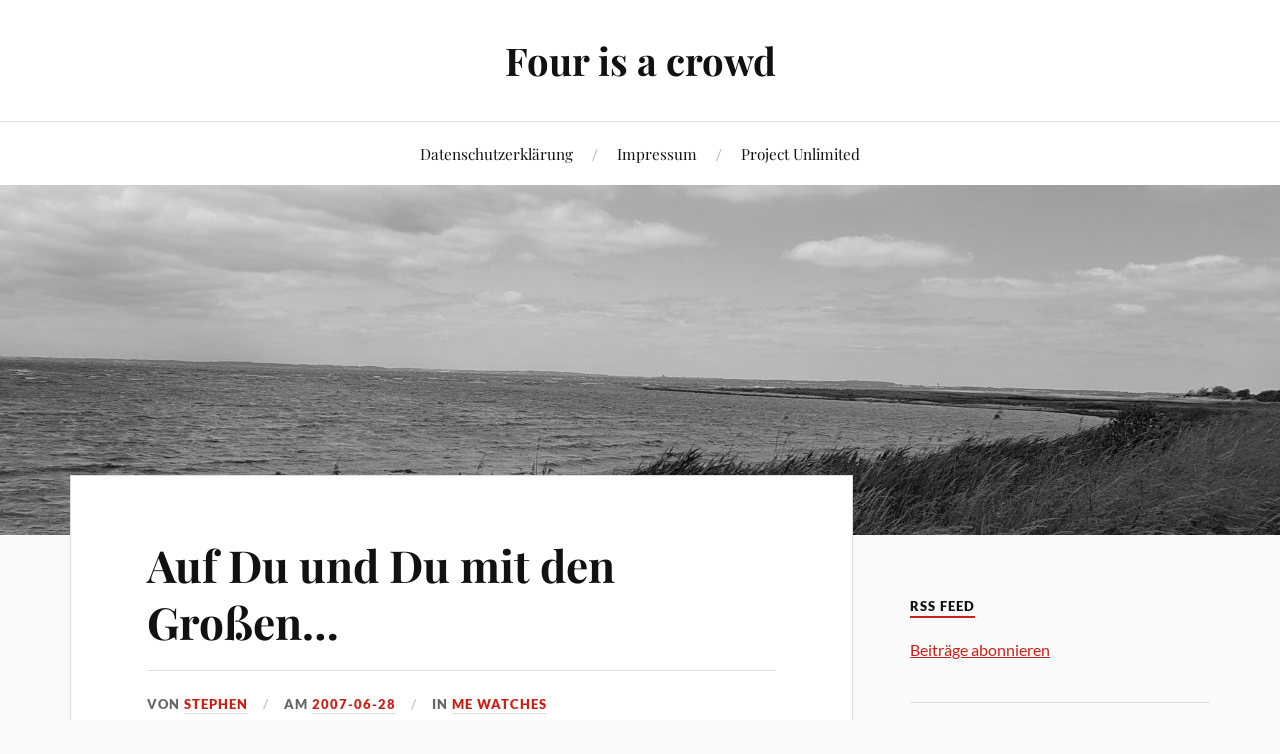

--- FILE ---
content_type: text/html; charset=UTF-8
request_url: https://www.reygate.com/2007/06/28/auf-du-und-du-mit-den-grossen/
body_size: 11841
content:
<!DOCTYPE html>

<html class="no-js" lang="de">

	<head profile="http://gmpg.org/xfn/11">

		<meta http-equiv="Content-Type" content="text/html; charset=UTF-8" />
		<meta name="viewport" content="width=device-width, initial-scale=1.0, maximum-scale=1.0, user-scalable=no" >

		<meta name='robots' content='index, follow, max-image-preview:large, max-snippet:-1, max-video-preview:-1' />
	<style>img:is([sizes="auto" i], [sizes^="auto," i]) { contain-intrinsic-size: 3000px 1500px }</style>
	<script>document.documentElement.className = document.documentElement.className.replace("no-js","js");</script>

	<!-- This site is optimized with the Yoast SEO plugin v24.2 - https://yoast.com/wordpress/plugins/seo/ -->
	<title>Auf Du und Du mit den Großen... - Four is a crowd</title>
	<link rel="canonical" href="https://www.reygate.com/2007/06/28/auf-du-und-du-mit-den-grossen/" />
	<meta property="og:locale" content="de_DE" />
	<meta property="og:type" content="article" />
	<meta property="og:title" content="Auf Du und Du mit den Großen... - Four is a crowd" />
	<meta property="og:description" content="Naja, ganz so dramatisch wie die Überschrift suggeriert ist es nicht. Aber in letzter Zeit laufen mir ständig die VIPs der Kategorie C und S (wie scheiße) oder V (wie Vergessen) über den Weg. Am Freitag sehe ich zuerst die olle Jeanette Biedermann am Hamburger Hbf mit ihrer ganzen Entourage. Bussi, Bussi mit ihrer Maskenbildnerin [&hellip;]" />
	<meta property="og:url" content="https://www.reygate.com/2007/06/28/auf-du-und-du-mit-den-grossen/" />
	<meta property="og:site_name" content="Four is a crowd" />
	<meta property="article:published_time" content="2007-06-28T13:16:41+00:00" />
	<meta name="author" content="Stephen" />
	<meta name="twitter:card" content="summary_large_image" />
	<meta name="twitter:label1" content="Verfasst von" />
	<meta name="twitter:data1" content="Stephen" />
	<meta name="twitter:label2" content="Geschätzte Lesezeit" />
	<meta name="twitter:data2" content="1 Minute" />
	<script type="application/ld+json" class="yoast-schema-graph">{"@context":"https://schema.org","@graph":[{"@type":"Article","@id":"https://www.reygate.com/2007/06/28/auf-du-und-du-mit-den-grossen/#article","isPartOf":{"@id":"https://www.reygate.com/2007/06/28/auf-du-und-du-mit-den-grossen/"},"author":{"name":"Stephen","@id":"https://www.reygate.com/#/schema/person/cc97580c3120820cbbbf0c6e71c400a3"},"headline":"Auf Du und Du mit den Großen&#8230;","datePublished":"2007-06-28T13:16:41+00:00","dateModified":"2007-06-28T13:16:41+00:00","mainEntityOfPage":{"@id":"https://www.reygate.com/2007/06/28/auf-du-und-du-mit-den-grossen/"},"wordCount":266,"commentCount":2,"publisher":{"@id":"https://www.reygate.com/#/schema/person/cc97580c3120820cbbbf0c6e71c400a3"},"articleSection":["me watches"],"inLanguage":"de","potentialAction":[{"@type":"CommentAction","name":"Comment","target":["https://www.reygate.com/2007/06/28/auf-du-und-du-mit-den-grossen/#respond"]}]},{"@type":"WebPage","@id":"https://www.reygate.com/2007/06/28/auf-du-und-du-mit-den-grossen/","url":"https://www.reygate.com/2007/06/28/auf-du-und-du-mit-den-grossen/","name":"Auf Du und Du mit den Großen... - Four is a crowd","isPartOf":{"@id":"https://www.reygate.com/#website"},"datePublished":"2007-06-28T13:16:41+00:00","dateModified":"2007-06-28T13:16:41+00:00","breadcrumb":{"@id":"https://www.reygate.com/2007/06/28/auf-du-und-du-mit-den-grossen/#breadcrumb"},"inLanguage":"de","potentialAction":[{"@type":"ReadAction","target":["https://www.reygate.com/2007/06/28/auf-du-und-du-mit-den-grossen/"]}]},{"@type":"BreadcrumbList","@id":"https://www.reygate.com/2007/06/28/auf-du-und-du-mit-den-grossen/#breadcrumb","itemListElement":[{"@type":"ListItem","position":1,"name":"Startseite","item":"https://www.reygate.com/"},{"@type":"ListItem","position":2,"name":"Auf Du und Du mit den Großen&#8230;"}]},{"@type":"WebSite","@id":"https://www.reygate.com/#website","url":"https://www.reygate.com/","name":"Four is a crowd","description":"","publisher":{"@id":"https://www.reygate.com/#/schema/person/cc97580c3120820cbbbf0c6e71c400a3"},"inLanguage":"de"},{"@type":["Person","Organization"],"@id":"https://www.reygate.com/#/schema/person/cc97580c3120820cbbbf0c6e71c400a3","name":"Stephen","image":{"@type":"ImageObject","inLanguage":"de","@id":"https://www.reygate.com/#/schema/person/image/","url":"https://secure.gravatar.com/avatar/6936194f90585c68a565b27e65d1be75?s=96&d=mm&r=g","contentUrl":"https://secure.gravatar.com/avatar/6936194f90585c68a565b27e65d1be75?s=96&d=mm&r=g","caption":"Stephen"},"logo":{"@id":"https://www.reygate.com/#/schema/person/image/"}}]}</script>
	<!-- / Yoast SEO plugin. -->


<link rel='dns-prefetch' href='//stats.wp.com' />
<link rel='dns-prefetch' href='//v0.wordpress.com' />
<link rel="alternate" type="application/rss+xml" title="Four is a crowd &raquo; Feed" href="https://www.reygate.com/feed/" />
<link rel="alternate" type="application/rss+xml" title="Four is a crowd &raquo; Kommentar-Feed" href="https://www.reygate.com/comments/feed/" />
<link rel="alternate" type="application/rss+xml" title="Four is a crowd &raquo; Kommentar-Feed zu Auf Du und Du mit den Großen&#8230;" href="https://www.reygate.com/2007/06/28/auf-du-und-du-mit-den-grossen/feed/" />
<script type="text/javascript">
/* <![CDATA[ */
window._wpemojiSettings = {"baseUrl":"https:\/\/s.w.org\/images\/core\/emoji\/15.0.3\/72x72\/","ext":".png","svgUrl":"https:\/\/s.w.org\/images\/core\/emoji\/15.0.3\/svg\/","svgExt":".svg","source":{"concatemoji":"https:\/\/www.reygate.com\/wp-includes\/js\/wp-emoji-release.min.js?ver=6.7.4"}};
/*! This file is auto-generated */
!function(i,n){var o,s,e;function c(e){try{var t={supportTests:e,timestamp:(new Date).valueOf()};sessionStorage.setItem(o,JSON.stringify(t))}catch(e){}}function p(e,t,n){e.clearRect(0,0,e.canvas.width,e.canvas.height),e.fillText(t,0,0);var t=new Uint32Array(e.getImageData(0,0,e.canvas.width,e.canvas.height).data),r=(e.clearRect(0,0,e.canvas.width,e.canvas.height),e.fillText(n,0,0),new Uint32Array(e.getImageData(0,0,e.canvas.width,e.canvas.height).data));return t.every(function(e,t){return e===r[t]})}function u(e,t,n){switch(t){case"flag":return n(e,"\ud83c\udff3\ufe0f\u200d\u26a7\ufe0f","\ud83c\udff3\ufe0f\u200b\u26a7\ufe0f")?!1:!n(e,"\ud83c\uddfa\ud83c\uddf3","\ud83c\uddfa\u200b\ud83c\uddf3")&&!n(e,"\ud83c\udff4\udb40\udc67\udb40\udc62\udb40\udc65\udb40\udc6e\udb40\udc67\udb40\udc7f","\ud83c\udff4\u200b\udb40\udc67\u200b\udb40\udc62\u200b\udb40\udc65\u200b\udb40\udc6e\u200b\udb40\udc67\u200b\udb40\udc7f");case"emoji":return!n(e,"\ud83d\udc26\u200d\u2b1b","\ud83d\udc26\u200b\u2b1b")}return!1}function f(e,t,n){var r="undefined"!=typeof WorkerGlobalScope&&self instanceof WorkerGlobalScope?new OffscreenCanvas(300,150):i.createElement("canvas"),a=r.getContext("2d",{willReadFrequently:!0}),o=(a.textBaseline="top",a.font="600 32px Arial",{});return e.forEach(function(e){o[e]=t(a,e,n)}),o}function t(e){var t=i.createElement("script");t.src=e,t.defer=!0,i.head.appendChild(t)}"undefined"!=typeof Promise&&(o="wpEmojiSettingsSupports",s=["flag","emoji"],n.supports={everything:!0,everythingExceptFlag:!0},e=new Promise(function(e){i.addEventListener("DOMContentLoaded",e,{once:!0})}),new Promise(function(t){var n=function(){try{var e=JSON.parse(sessionStorage.getItem(o));if("object"==typeof e&&"number"==typeof e.timestamp&&(new Date).valueOf()<e.timestamp+604800&&"object"==typeof e.supportTests)return e.supportTests}catch(e){}return null}();if(!n){if("undefined"!=typeof Worker&&"undefined"!=typeof OffscreenCanvas&&"undefined"!=typeof URL&&URL.createObjectURL&&"undefined"!=typeof Blob)try{var e="postMessage("+f.toString()+"("+[JSON.stringify(s),u.toString(),p.toString()].join(",")+"));",r=new Blob([e],{type:"text/javascript"}),a=new Worker(URL.createObjectURL(r),{name:"wpTestEmojiSupports"});return void(a.onmessage=function(e){c(n=e.data),a.terminate(),t(n)})}catch(e){}c(n=f(s,u,p))}t(n)}).then(function(e){for(var t in e)n.supports[t]=e[t],n.supports.everything=n.supports.everything&&n.supports[t],"flag"!==t&&(n.supports.everythingExceptFlag=n.supports.everythingExceptFlag&&n.supports[t]);n.supports.everythingExceptFlag=n.supports.everythingExceptFlag&&!n.supports.flag,n.DOMReady=!1,n.readyCallback=function(){n.DOMReady=!0}}).then(function(){return e}).then(function(){var e;n.supports.everything||(n.readyCallback(),(e=n.source||{}).concatemoji?t(e.concatemoji):e.wpemoji&&e.twemoji&&(t(e.twemoji),t(e.wpemoji)))}))}((window,document),window._wpemojiSettings);
/* ]]> */
</script>
<style id='wp-emoji-styles-inline-css' type='text/css'>

	img.wp-smiley, img.emoji {
		display: inline !important;
		border: none !important;
		box-shadow: none !important;
		height: 1em !important;
		width: 1em !important;
		margin: 0 0.07em !important;
		vertical-align: -0.1em !important;
		background: none !important;
		padding: 0 !important;
	}
</style>
<link rel='stylesheet' id='wp-block-library-css' href='https://www.reygate.com/wp-includes/css/dist/block-library/style.min.css?ver=6.7.4' type='text/css' media='all' />
<link rel='stylesheet' id='mediaelement-css' href='https://www.reygate.com/wp-includes/js/mediaelement/mediaelementplayer-legacy.min.css?ver=4.2.17' type='text/css' media='all' />
<link rel='stylesheet' id='wp-mediaelement-css' href='https://www.reygate.com/wp-includes/js/mediaelement/wp-mediaelement.min.css?ver=6.7.4' type='text/css' media='all' />
<style id='jetpack-sharing-buttons-style-inline-css' type='text/css'>
.jetpack-sharing-buttons__services-list{display:flex;flex-direction:row;flex-wrap:wrap;gap:0;list-style-type:none;margin:5px;padding:0}.jetpack-sharing-buttons__services-list.has-small-icon-size{font-size:12px}.jetpack-sharing-buttons__services-list.has-normal-icon-size{font-size:16px}.jetpack-sharing-buttons__services-list.has-large-icon-size{font-size:24px}.jetpack-sharing-buttons__services-list.has-huge-icon-size{font-size:36px}@media print{.jetpack-sharing-buttons__services-list{display:none!important}}.editor-styles-wrapper .wp-block-jetpack-sharing-buttons{gap:0;padding-inline-start:0}ul.jetpack-sharing-buttons__services-list.has-background{padding:1.25em 2.375em}
</style>
<style id='classic-theme-styles-inline-css' type='text/css'>
/*! This file is auto-generated */
.wp-block-button__link{color:#fff;background-color:#32373c;border-radius:9999px;box-shadow:none;text-decoration:none;padding:calc(.667em + 2px) calc(1.333em + 2px);font-size:1.125em}.wp-block-file__button{background:#32373c;color:#fff;text-decoration:none}
</style>
<style id='global-styles-inline-css' type='text/css'>
:root{--wp--preset--aspect-ratio--square: 1;--wp--preset--aspect-ratio--4-3: 4/3;--wp--preset--aspect-ratio--3-4: 3/4;--wp--preset--aspect-ratio--3-2: 3/2;--wp--preset--aspect-ratio--2-3: 2/3;--wp--preset--aspect-ratio--16-9: 16/9;--wp--preset--aspect-ratio--9-16: 9/16;--wp--preset--color--black: #111;--wp--preset--color--cyan-bluish-gray: #abb8c3;--wp--preset--color--white: #fff;--wp--preset--color--pale-pink: #f78da7;--wp--preset--color--vivid-red: #cf2e2e;--wp--preset--color--luminous-vivid-orange: #ff6900;--wp--preset--color--luminous-vivid-amber: #fcb900;--wp--preset--color--light-green-cyan: #7bdcb5;--wp--preset--color--vivid-green-cyan: #00d084;--wp--preset--color--pale-cyan-blue: #8ed1fc;--wp--preset--color--vivid-cyan-blue: #0693e3;--wp--preset--color--vivid-purple: #9b51e0;--wp--preset--color--accent: #CA2017;--wp--preset--color--dark-gray: #333;--wp--preset--color--medium-gray: #555;--wp--preset--color--light-gray: #777;--wp--preset--gradient--vivid-cyan-blue-to-vivid-purple: linear-gradient(135deg,rgba(6,147,227,1) 0%,rgb(155,81,224) 100%);--wp--preset--gradient--light-green-cyan-to-vivid-green-cyan: linear-gradient(135deg,rgb(122,220,180) 0%,rgb(0,208,130) 100%);--wp--preset--gradient--luminous-vivid-amber-to-luminous-vivid-orange: linear-gradient(135deg,rgba(252,185,0,1) 0%,rgba(255,105,0,1) 100%);--wp--preset--gradient--luminous-vivid-orange-to-vivid-red: linear-gradient(135deg,rgba(255,105,0,1) 0%,rgb(207,46,46) 100%);--wp--preset--gradient--very-light-gray-to-cyan-bluish-gray: linear-gradient(135deg,rgb(238,238,238) 0%,rgb(169,184,195) 100%);--wp--preset--gradient--cool-to-warm-spectrum: linear-gradient(135deg,rgb(74,234,220) 0%,rgb(151,120,209) 20%,rgb(207,42,186) 40%,rgb(238,44,130) 60%,rgb(251,105,98) 80%,rgb(254,248,76) 100%);--wp--preset--gradient--blush-light-purple: linear-gradient(135deg,rgb(255,206,236) 0%,rgb(152,150,240) 100%);--wp--preset--gradient--blush-bordeaux: linear-gradient(135deg,rgb(254,205,165) 0%,rgb(254,45,45) 50%,rgb(107,0,62) 100%);--wp--preset--gradient--luminous-dusk: linear-gradient(135deg,rgb(255,203,112) 0%,rgb(199,81,192) 50%,rgb(65,88,208) 100%);--wp--preset--gradient--pale-ocean: linear-gradient(135deg,rgb(255,245,203) 0%,rgb(182,227,212) 50%,rgb(51,167,181) 100%);--wp--preset--gradient--electric-grass: linear-gradient(135deg,rgb(202,248,128) 0%,rgb(113,206,126) 100%);--wp--preset--gradient--midnight: linear-gradient(135deg,rgb(2,3,129) 0%,rgb(40,116,252) 100%);--wp--preset--font-size--small: 16px;--wp--preset--font-size--medium: 20px;--wp--preset--font-size--large: 24px;--wp--preset--font-size--x-large: 42px;--wp--preset--font-size--normal: 18px;--wp--preset--font-size--larger: 27px;--wp--preset--spacing--20: 0.44rem;--wp--preset--spacing--30: 0.67rem;--wp--preset--spacing--40: 1rem;--wp--preset--spacing--50: 1.5rem;--wp--preset--spacing--60: 2.25rem;--wp--preset--spacing--70: 3.38rem;--wp--preset--spacing--80: 5.06rem;--wp--preset--shadow--natural: 6px 6px 9px rgba(0, 0, 0, 0.2);--wp--preset--shadow--deep: 12px 12px 50px rgba(0, 0, 0, 0.4);--wp--preset--shadow--sharp: 6px 6px 0px rgba(0, 0, 0, 0.2);--wp--preset--shadow--outlined: 6px 6px 0px -3px rgba(255, 255, 255, 1), 6px 6px rgba(0, 0, 0, 1);--wp--preset--shadow--crisp: 6px 6px 0px rgba(0, 0, 0, 1);}:where(.is-layout-flex){gap: 0.5em;}:where(.is-layout-grid){gap: 0.5em;}body .is-layout-flex{display: flex;}.is-layout-flex{flex-wrap: wrap;align-items: center;}.is-layout-flex > :is(*, div){margin: 0;}body .is-layout-grid{display: grid;}.is-layout-grid > :is(*, div){margin: 0;}:where(.wp-block-columns.is-layout-flex){gap: 2em;}:where(.wp-block-columns.is-layout-grid){gap: 2em;}:where(.wp-block-post-template.is-layout-flex){gap: 1.25em;}:where(.wp-block-post-template.is-layout-grid){gap: 1.25em;}.has-black-color{color: var(--wp--preset--color--black) !important;}.has-cyan-bluish-gray-color{color: var(--wp--preset--color--cyan-bluish-gray) !important;}.has-white-color{color: var(--wp--preset--color--white) !important;}.has-pale-pink-color{color: var(--wp--preset--color--pale-pink) !important;}.has-vivid-red-color{color: var(--wp--preset--color--vivid-red) !important;}.has-luminous-vivid-orange-color{color: var(--wp--preset--color--luminous-vivid-orange) !important;}.has-luminous-vivid-amber-color{color: var(--wp--preset--color--luminous-vivid-amber) !important;}.has-light-green-cyan-color{color: var(--wp--preset--color--light-green-cyan) !important;}.has-vivid-green-cyan-color{color: var(--wp--preset--color--vivid-green-cyan) !important;}.has-pale-cyan-blue-color{color: var(--wp--preset--color--pale-cyan-blue) !important;}.has-vivid-cyan-blue-color{color: var(--wp--preset--color--vivid-cyan-blue) !important;}.has-vivid-purple-color{color: var(--wp--preset--color--vivid-purple) !important;}.has-black-background-color{background-color: var(--wp--preset--color--black) !important;}.has-cyan-bluish-gray-background-color{background-color: var(--wp--preset--color--cyan-bluish-gray) !important;}.has-white-background-color{background-color: var(--wp--preset--color--white) !important;}.has-pale-pink-background-color{background-color: var(--wp--preset--color--pale-pink) !important;}.has-vivid-red-background-color{background-color: var(--wp--preset--color--vivid-red) !important;}.has-luminous-vivid-orange-background-color{background-color: var(--wp--preset--color--luminous-vivid-orange) !important;}.has-luminous-vivid-amber-background-color{background-color: var(--wp--preset--color--luminous-vivid-amber) !important;}.has-light-green-cyan-background-color{background-color: var(--wp--preset--color--light-green-cyan) !important;}.has-vivid-green-cyan-background-color{background-color: var(--wp--preset--color--vivid-green-cyan) !important;}.has-pale-cyan-blue-background-color{background-color: var(--wp--preset--color--pale-cyan-blue) !important;}.has-vivid-cyan-blue-background-color{background-color: var(--wp--preset--color--vivid-cyan-blue) !important;}.has-vivid-purple-background-color{background-color: var(--wp--preset--color--vivid-purple) !important;}.has-black-border-color{border-color: var(--wp--preset--color--black) !important;}.has-cyan-bluish-gray-border-color{border-color: var(--wp--preset--color--cyan-bluish-gray) !important;}.has-white-border-color{border-color: var(--wp--preset--color--white) !important;}.has-pale-pink-border-color{border-color: var(--wp--preset--color--pale-pink) !important;}.has-vivid-red-border-color{border-color: var(--wp--preset--color--vivid-red) !important;}.has-luminous-vivid-orange-border-color{border-color: var(--wp--preset--color--luminous-vivid-orange) !important;}.has-luminous-vivid-amber-border-color{border-color: var(--wp--preset--color--luminous-vivid-amber) !important;}.has-light-green-cyan-border-color{border-color: var(--wp--preset--color--light-green-cyan) !important;}.has-vivid-green-cyan-border-color{border-color: var(--wp--preset--color--vivid-green-cyan) !important;}.has-pale-cyan-blue-border-color{border-color: var(--wp--preset--color--pale-cyan-blue) !important;}.has-vivid-cyan-blue-border-color{border-color: var(--wp--preset--color--vivid-cyan-blue) !important;}.has-vivid-purple-border-color{border-color: var(--wp--preset--color--vivid-purple) !important;}.has-vivid-cyan-blue-to-vivid-purple-gradient-background{background: var(--wp--preset--gradient--vivid-cyan-blue-to-vivid-purple) !important;}.has-light-green-cyan-to-vivid-green-cyan-gradient-background{background: var(--wp--preset--gradient--light-green-cyan-to-vivid-green-cyan) !important;}.has-luminous-vivid-amber-to-luminous-vivid-orange-gradient-background{background: var(--wp--preset--gradient--luminous-vivid-amber-to-luminous-vivid-orange) !important;}.has-luminous-vivid-orange-to-vivid-red-gradient-background{background: var(--wp--preset--gradient--luminous-vivid-orange-to-vivid-red) !important;}.has-very-light-gray-to-cyan-bluish-gray-gradient-background{background: var(--wp--preset--gradient--very-light-gray-to-cyan-bluish-gray) !important;}.has-cool-to-warm-spectrum-gradient-background{background: var(--wp--preset--gradient--cool-to-warm-spectrum) !important;}.has-blush-light-purple-gradient-background{background: var(--wp--preset--gradient--blush-light-purple) !important;}.has-blush-bordeaux-gradient-background{background: var(--wp--preset--gradient--blush-bordeaux) !important;}.has-luminous-dusk-gradient-background{background: var(--wp--preset--gradient--luminous-dusk) !important;}.has-pale-ocean-gradient-background{background: var(--wp--preset--gradient--pale-ocean) !important;}.has-electric-grass-gradient-background{background: var(--wp--preset--gradient--electric-grass) !important;}.has-midnight-gradient-background{background: var(--wp--preset--gradient--midnight) !important;}.has-small-font-size{font-size: var(--wp--preset--font-size--small) !important;}.has-medium-font-size{font-size: var(--wp--preset--font-size--medium) !important;}.has-large-font-size{font-size: var(--wp--preset--font-size--large) !important;}.has-x-large-font-size{font-size: var(--wp--preset--font-size--x-large) !important;}
:where(.wp-block-post-template.is-layout-flex){gap: 1.25em;}:where(.wp-block-post-template.is-layout-grid){gap: 1.25em;}
:where(.wp-block-columns.is-layout-flex){gap: 2em;}:where(.wp-block-columns.is-layout-grid){gap: 2em;}
:root :where(.wp-block-pullquote){font-size: 1.5em;line-height: 1.6;}
</style>
<link rel='stylesheet' id='lovecraft_googlefonts-css' href='https://www.reygate.com/wp-content/themes/lovecraft/assets/css/fonts.css?ver=6.7.4' type='text/css' media='all' />
<link rel='stylesheet' id='lovecraft_genericons-css' href='https://www.reygate.com/wp-content/themes/lovecraft/assets/css/genericons.min.css?ver=6.7.4' type='text/css' media='all' />
<link rel='stylesheet' id='lovecraft_style-css' href='https://www.reygate.com/wp-content/themes/lovecraft/style.css?ver=2.1.1' type='text/css' media='all' />
<link rel='stylesheet' id='wpgdprc-front-css-css' href='https://www.reygate.com/wp-content/plugins/wp-gdpr-compliance/Assets/css/front.css?ver=1693232237' type='text/css' media='all' />
<style id='wpgdprc-front-css-inline-css' type='text/css'>
:root{--wp-gdpr--bar--background-color: #000000;--wp-gdpr--bar--color: #ffffff;--wp-gdpr--button--background-color: #000000;--wp-gdpr--button--background-color--darken: #000000;--wp-gdpr--button--color: #ffffff;}
</style>
<script type="text/javascript" src="https://www.reygate.com/wp-includes/js/jquery/jquery.min.js?ver=3.7.1" id="jquery-core-js"></script>
<script type="text/javascript" src="https://www.reygate.com/wp-includes/js/jquery/jquery-migrate.min.js?ver=3.4.1" id="jquery-migrate-js"></script>
<script type="text/javascript" src="https://www.reygate.com/wp-content/themes/lovecraft/assets/js/doubletaptogo.min.js?ver=1" id="lovecraft_doubletap-js"></script>
<script type="text/javascript" id="wpgdprc-front-js-js-extra">
/* <![CDATA[ */
var wpgdprcFront = {"ajaxUrl":"https:\/\/www.reygate.com\/wp-admin\/admin-ajax.php","ajaxNonce":"4be048bfed","ajaxArg":"security","pluginPrefix":"wpgdprc","blogId":"1","isMultiSite":"","locale":"de_DE","showSignUpModal":"","showFormModal":"","cookieName":"wpgdprc-consent","consentVersion":"","path":"\/","prefix":"wpgdprc"};
/* ]]> */
</script>
<script type="text/javascript" src="https://www.reygate.com/wp-content/plugins/wp-gdpr-compliance/Assets/js/front.min.js?ver=1693232237" id="wpgdprc-front-js-js"></script>
<link rel="https://api.w.org/" href="https://www.reygate.com/wp-json/" /><link rel="alternate" title="JSON" type="application/json" href="https://www.reygate.com/wp-json/wp/v2/posts/48" /><link rel="EditURI" type="application/rsd+xml" title="RSD" href="https://www.reygate.com/xmlrpc.php?rsd" />
<meta name="generator" content="WordPress 6.7.4" />
<link rel='shortlink' href='https://wp.me/pgykk-M' />
<link rel="alternate" title="oEmbed (JSON)" type="application/json+oembed" href="https://www.reygate.com/wp-json/oembed/1.0/embed?url=https%3A%2F%2Fwww.reygate.com%2F2007%2F06%2F28%2Fauf-du-und-du-mit-den-grossen%2F" />
<link rel="alternate" title="oEmbed (XML)" type="text/xml+oembed" href="https://www.reygate.com/wp-json/oembed/1.0/embed?url=https%3A%2F%2Fwww.reygate.com%2F2007%2F06%2F28%2Fauf-du-und-du-mit-den-grossen%2F&#038;format=xml" />
	<style>img#wpstats{display:none}</style>
		
	</head>

	<body class="post-template-default single single-post postid-48 single-format-standard">

		
		<a class="skip-link button" href="#site-content">Zum Inhalt springen</a>

		<header class="header-wrapper">

			<div class="header section bg-white small-padding">

				<div class="section-inner group">

					
						<div class="blog-title">
							<a href="https://www.reygate.com" rel="home">Four is a crowd</a>
						</div>
					
											
					
				</div><!-- .section-inner -->

			</div><!-- .header -->

			<div class="toggles group">

				<button type="button" class="nav-toggle toggle">
					<div class="bar"></div>
					<div class="bar"></div>
					<div class="bar"></div>
					<span class="screen-reader-text">Mobil-Menü umschalten</span>
				</button>

				<button type="button" class="search-toggle toggle">
					<div class="genericon genericon-search"></div>
					<span class="screen-reader-text">Suchfeld umschalten</span>
				</button>

			</div><!-- .toggles -->

		</header><!-- .header-wrapper -->

		<div class="navigation bg-white no-padding">

			<div class="section-inner group">

				<ul class="mobile-menu">

					<li class="page_item page-item-3"><a href="https://www.reygate.com/datenschutz/">Datenschutzerklärung</a></li>
<li class="page_item page-item-70"><a href="https://www.reygate.com/impressum/">Impressum</a></li>
<li class="page_item page-item-1247"><a href="https://www.reygate.com/project-unlimited/">Project Unlimited</a></li>

				</ul>

				<div class="mobile-search">
									</div><!-- .mobile-search -->

				<ul class="main-menu">

					<li class="page_item page-item-3"><a href="https://www.reygate.com/datenschutz/">Datenschutzerklärung</a></li>
<li class="page_item page-item-70"><a href="https://www.reygate.com/impressum/">Impressum</a></li>
<li class="page_item page-item-1247"><a href="https://www.reygate.com/project-unlimited/">Project Unlimited</a></li>

				</ul><!-- .main-menu -->

			</div><!-- .section-inner -->

		</div><!-- .navigation -->

		
			<figure class="header-image bg-image" style="background-image: url( https://www.reygate.com/wp-content/uploads/2018/06/cropped-Header.jpg );">
				<img src="https://www.reygate.com/wp-content/uploads/2018/06/cropped-Header.jpg" />
			</figure>

		
		<main id="site-content">
<div class="wrapper section">

	<div class="section-inner group">

		<div class="content">

			
					<article id="post-48" class="post single post-48 type-post status-publish format-standard hentry category-me-watches">

						<div class="post-inner">

							<div class="post-header">

								<h1 class="post-title"><a href="https://www.reygate.com/2007/06/28/auf-du-und-du-mit-den-grossen/">Auf Du und Du mit den Großen&#8230;</a></h1>

										
		<div class="post-meta">

			<p class="post-author"><span>von </span><a href="https://www.reygate.com/author/stephen/" title="Beiträge von Stephen" rel="author">Stephen</a></p>

			<p class="post-date"><span>am </span><a href="https://www.reygate.com/2007/06/28/auf-du-und-du-mit-den-grossen/">2007-06-28</a></p>

							<p class="post-categories"><span>in </span><a href="https://www.reygate.com/category/me-watches/" rel="category tag">me watches</a></p>
			
			
		</div><!-- .post-meta -->

		
							</div><!-- .post-header -->

							
								<div class="post-content entry-content">

									<p>Naja, ganz so dramatisch wie die Überschrift suggeriert ist es nicht. Aber in letzter Zeit laufen mir ständig die VIPs der Kategorie C und S (wie scheiße) oder V (wie Vergessen) über den Weg.<br />
Am Freitag sehe ich zuerst die olle Jeanette Biedermann am Hamburger Hbf mit ihrer ganzen Entourage. Bussi, Bussi mit ihrer Maskenbildnerin und dem Rest der Mannschaft. Man kennt sich halt. Dann am Montag Alexander Klaws, seines Zeichens Ralf Schumacher-Doubler und Gewinner der ersten DSDS-Staffel. Junge, Junge, sieht auch in Realität genauso aus wie inner Glotze. Ob das ein Kompliment ist, muss jeder selber wissen. Und dann am gestrigen Tage noch der &#8220;Hannes Bachmann&#8221; aus GZSZ. Gut, er spielt da nicht mehr mit, aber immerhin. Jaha, da wo ich bin, sind die Promis. Oder so. </p>
<p>Dann am Dienstag noch Gülcan und ihre dämliche Hochzeitssendeung gesehen. Boah, ist das schlecht. Er macht einen auf echten Macker, den die Alte ständig nervt und der auch nicht viele Worte verliert. Sie ist die Dampfplauderin ohne Punkt und Komma. Das Ganze ein einziges Blabla. Am besten noch die Stelle, wo der Sack mit Blumenerde leer ist:<br />
Sie: &#8220;Das waren jetzt 45 Kilo?&#8221;<br />
Er: &#8220;Nee, das waren 45 Liter, nicht 45 Kilo&#8221;<br />
Sie: &#8220;Aber 45 Liter sind doch 45 Kilo. Ist beim Benzin auch so!&#8221;<br />
Er: &#8220;45 Liter sind nicht einfach 45 Kilo. Das kommt auf das Material an. Benzin ist zum Beispiel leichter als Wasser.&#8221;<br />
Sie: &#8220;Ja, aber Erde ist man viel schwerer als Benzin.&#8221;<br />
Irgendwann habe ich mich aus der Diskussion intelektuell ausgeklinkt. Man muss ja nicht alles mitmachen. </p>

								</div><!-- .post-content -->

								
						</div><!-- .post-inner -->

						
								<div class="post-navigation">
									<div class="post-navigation-inner group">

																					<div class="post-nav-prev">
												<p>Zurück</p>
												<h4><a href="https://www.reygate.com/2007/06/13/filme/">Filme</a></h4>
											</div>
																				
																					<div class="post-nav-next">
												<p>Nächster Beitrag</p>
												<h4><a href="https://www.reygate.com/2007/06/30/service/">Service</a></h4>
											</div>
										
									</div><!-- .post-navigation-inner -->
								</div><!-- .post-navigation -->

								
	<div class="comments-container">

		<div class="comments-inner">

			<a name="comments"></a>

			<div class="comments-title-container group">

				<h2 class="comments-title">

					2 Kommentare
				</h2>

									<p class="comments-title-link"><a href="#respond">Kommentar hinzufügen &rarr;</a></p>
				
			</div><!-- .comments-title-container -->

			<div class="comments">

				<ol class="commentlist">
					
			<li class="comment even thread-even depth-1" id="li-comment-53">

				<div id="comment-53" class="comment">

					<img alt='' src='https://secure.gravatar.com/avatar/60cbb30587dd5537999942653a98a721?s=160&#038;d=mm&#038;r=g' srcset='https://secure.gravatar.com/avatar/60cbb30587dd5537999942653a98a721?s=320&#038;d=mm&#038;r=g 2x' class='avatar avatar-160 photo' height='160' width='160' decoding='async'/>
					<div class="comment-inner">

						<div class="comment-header">
							<h4><a href="http://www.nachtfliegerin.de" class="url" rel="ugc external nofollow">Jule</a></h4>
						</div><!-- .comment-header -->

						<div class="comment-content post-content">
							<p>Hrhr&#8230;Gülcan ist anscheinend doch ganz großes Kino.<br />
Nächste Woche sollte ich dann vielleicht doch mal reinschalten.</p>
						</div><!-- .comment-content -->

						<div class="comment-meta">

							<div>
								<div class="genericon genericon-day"></div><a class="comment-date-link" href="https://www.reygate.com/2007/06/28/auf-du-und-du-mit-den-grossen/#comment-53">2007-06-28</a>
							</div>

							
							
						</div><!-- .comment-meta -->

					</div><!-- .comment-inner -->

				</div><!-- .comment-## -->

			</li><!-- #comment-## -->

			<li class="comment odd alt thread-odd thread-alt depth-1" id="li-comment-54">

				<div id="comment-54" class="comment">

					<img alt='' src='https://secure.gravatar.com/avatar/339db1c85e49372913c3b24a32680fee?s=160&#038;d=mm&#038;r=g' srcset='https://secure.gravatar.com/avatar/339db1c85e49372913c3b24a32680fee?s=320&#038;d=mm&#038;r=g 2x' class='avatar avatar-160 photo' height='160' width='160' decoding='async'/>
					<div class="comment-inner">

						<div class="comment-header">
							<h4>Katja</h4>
						</div><!-- .comment-header -->

						<div class="comment-content post-content">
							<p>Bin ich neidisch, dass du den Hannes getroffen hast. Hättest ruhig mal nach nem Autogramm für deine Freundin fragen können 🙂</p>
						</div><!-- .comment-content -->

						<div class="comment-meta">

							<div>
								<div class="genericon genericon-day"></div><a class="comment-date-link" href="https://www.reygate.com/2007/06/28/auf-du-und-du-mit-den-grossen/#comment-54">2007-06-30</a>
							</div>

							
							
						</div><!-- .comment-meta -->

					</div><!-- .comment-inner -->

				</div><!-- .comment-## -->

			</li><!-- #comment-## -->
				</ol>

				
				
			</div><!-- .comments -->

		</div><!-- .comments-inner -->

	</div><!-- .comments-container -->

	<div class="respond-container">	<div id="respond" class="comment-respond">
		<h3 id="reply-title" class="comment-reply-title">Schreibe einen Kommentar</h3><form action="https://www.reygate.com/wp-comments-post.php" method="post" id="commentform" class="comment-form"><p class="comment-notes"><span id="email-notes">Deine E-Mail-Adresse wird nicht veröffentlicht.</span> <span class="required-field-message">Erforderliche Felder sind mit <span class="required">*</span> markiert</span></p><p class="comment-form-comment"><label for="comment">Kommentar <span class="required">*</span></label> <textarea autocomplete="new-password"  id="d75902f435"  name="d75902f435"   cols="45" rows="8" maxlength="65525" required="required"></textarea><textarea id="comment" aria-label="hp-comment" aria-hidden="true" name="comment" autocomplete="new-password" style="padding:0 !important;clip:rect(1px, 1px, 1px, 1px) !important;position:absolute !important;white-space:nowrap !important;height:1px !important;width:1px !important;overflow:hidden !important;" tabindex="-1"></textarea><script data-noptimize>document.getElementById("comment").setAttribute( "id", "af88e9a90d104b656084f952357d072d" );document.getElementById("d75902f435").setAttribute( "id", "comment" );</script></p><p class="comment-form-author"><label for="author">Name <span class="required">*</span></label> <input id="author" name="author" type="text" value="" size="30" maxlength="245" autocomplete="name" required="required" /></p>
<p class="comment-form-email"><label for="email">E-Mail-Adresse <span class="required">*</span></label> <input id="email" name="email" type="text" value="" size="30" maxlength="100" aria-describedby="email-notes" autocomplete="email" required="required" /></p>
<p class="comment-form-url"><label for="url">Website</label> <input id="url" name="url" type="text" value="" size="30" maxlength="200" autocomplete="url" /></p>

<p class="wpgdprc-checkbox
comment-form-wpgdprc">
	<input type="checkbox" name="wpgdprc" id="wpgdprc" value="1"  />
	<label for="wpgdprc">
		Datenschutzhinweise: Die Kommentarangaben werden an Auttomatic, USA (die Wordpress-Entwickler) zur Spamprüfung übermittelt und die E-Mailadresse an den Dienst Gravatar (Ebenfalls von Auttomatic), um zu prüfen, ob die Kommentatoren dort ein Profilbild hinterlegt haben. Zu Details hierzu sowie generell zur Verarbeitung Ihrer Daten und Widerrufsmöglichkeiten, verweisen wir Sie auf unsere <a href="https://www.reygate.com/datenschutz">Datenschutzerklärung</a>. Sie können gerne Pseudonyme und anonyme Angaben hinterlassen. 
<abbr class="wpgdprc-required" title="You need to accept this checkbox">*</abbr>
	</label>
</p>
<p class="form-submit"><input name="submit" type="submit" id="submit" class="submit" value="Kommentar abschicken" /> <input type='hidden' name='comment_post_ID' value='48' id='comment_post_ID' />
<input type='hidden' name='comment_parent' id='comment_parent' value='0' />
</p></form>	</div><!-- #respond -->
	</div><!-- .respond-container -->
					</article><!-- .post -->

					
		</div><!-- .content -->

					<aside class="sidebar">

	<div id="text-2" class="widget widget_text"><div class="widget-content"><h3 class="widget-title">RSS Feed</h3>			<div class="textwidget"><p><a href="http://feeds.feedburner.com/reygate">Beiträge abonnieren</a></p>
</div>
		</div></div><div id="widget_lovecraft_recent_posts-3" class="widget Widget_Lovecraft_Recent_Posts"><div class="widget-content"><h3 class="widget-title">Aktuelle Beiträge</h3>
				<ul class="lovecraft-widget-list">

					
						<li class="group">

							<a href="https://www.reygate.com/2024/02/28/die-priviligierten/">

								<div class="post-icon">

									
										<div class="genericon genericon-standard"></div>

									
								</div>

								<div class="inner">
									<p class="title">Die Priviligierten</p>
									<p class="meta">2024-02-28</p>
								</div>

							</a>

						</li>

						
						<li class="group">

							<a href="https://www.reygate.com/2022/02/21/licht-am-ende-des-tunnels/">

								<div class="post-icon">

									
										<div class="genericon genericon-standard"></div>

									
								</div>

								<div class="inner">
									<p class="title">Licht am Ende des Tunnels</p>
									<p class="meta">2022-02-21</p>
								</div>

							</a>

						</li>

						
						<li class="group">

							<a href="https://www.reygate.com/2022/01/25/back-from-the-dead/">

								<div class="post-icon">

									
										<div class="genericon genericon-standard"></div>

									
								</div>

								<div class="inner">
									<p class="title">Back from the dead</p>
									<p class="meta">2022-01-25</p>
								</div>

							</a>

						</li>

						
						<li class="group">

							<a href="https://www.reygate.com/2019/11/16/65-friedhof-der-kuscheltiere/">

								<div class="post-icon">

									
										<div class="genericon genericon-standard"></div>

									
								</div>

								<div class="inner">
									<p class="title">#65 &#8211; Friedhof der Kuscheltiere</p>
									<p class="meta">2019-11-16</p>
								</div>

							</a>

						</li>

						
						<li class="group">

							<a href="https://www.reygate.com/2019/08/26/64-iron-sky-the-coming-race/">

								<div class="post-icon">

									
										<div class="genericon genericon-standard"></div>

									
								</div>

								<div class="inner">
									<p class="title">#64 &#8211; Iron Sky The Coming Race</p>
									<p class="meta">2019-08-26</p>
								</div>

							</a>

						</li>

						
				</ul>

			</div></div><div id="categories-4" class="widget widget_categories"><div class="widget-content"><h3 class="widget-title">Kategorien</h3>
			<ul>
					<li class="cat-item cat-item-2"><a href="https://www.reygate.com/category/abenteuer-baby/">Abenteuer Baby</a> (2)
</li>
	<li class="cat-item cat-item-1"><a href="https://www.reygate.com/category/allgemein/">Allgemein</a> (36)
</li>
	<li class="cat-item cat-item-3"><a href="https://www.reygate.com/category/catch-a-stoeckchen/">Catch a Stöckchen</a> (5)
</li>
	<li class="cat-item cat-item-506"><a href="https://www.reygate.com/category/concerts/">Concerts</a> (2)
</li>
	<li class="cat-item cat-item-4"><a href="https://www.reygate.com/category/internetz/">Internetz</a> (24)
</li>
	<li class="cat-item cat-item-5"><a href="https://www.reygate.com/category/me-hears/">me hears</a> (22)
</li>
	<li class="cat-item cat-item-6"><a href="https://www.reygate.com/category/me-is-angry/">me is angry</a> (16)
</li>
	<li class="cat-item cat-item-7"><a href="https://www.reygate.com/category/me-is-hungry/">me is hungry</a> (3)
</li>
	<li class="cat-item cat-item-8"><a href="https://www.reygate.com/category/me-is-laughing/">me is laughing</a> (21)
</li>
	<li class="cat-item cat-item-9"><a href="https://www.reygate.com/category/me-is-playing/">me is playing</a> (24)
</li>
	<li class="cat-item cat-item-10"><a href="https://www.reygate.com/category/me-loves/">me loves</a> (9)
</li>
	<li class="cat-item cat-item-11"><a href="https://www.reygate.com/category/me-reads/">me reads</a> (12)
</li>
	<li class="cat-item cat-item-12"><a href="https://www.reygate.com/category/me-thinks/">me thinks</a> (16)
</li>
	<li class="cat-item cat-item-13"><a href="https://www.reygate.com/category/me-wants/">me wants</a> (5)
</li>
	<li class="cat-item cat-item-14"><a href="https://www.reygate.com/category/me-watches/">me watches</a> (103)
</li>
	<li class="cat-item cat-item-15"><a href="https://www.reygate.com/category/politics/">Politics</a> (12)
</li>
	<li class="cat-item cat-item-16"><a href="https://www.reygate.com/category/project-unlimited/">Project Unlimited</a> (65)
</li>
	<li class="cat-item cat-item-17"><a href="https://www.reygate.com/category/ps4/">PS4</a> (1)
</li>
	<li class="cat-item cat-item-18"><a href="https://www.reygate.com/category/sky-und-ich/">Sky und ich</a> (13)
</li>
	<li class="cat-item cat-item-19"><a href="https://www.reygate.com/category/sports/">Sports</a> (16)
</li>
	<li class="cat-item cat-item-20"><a href="https://www.reygate.com/category/studium/">Studium</a> (8)
</li>
	<li class="cat-item cat-item-21"><a href="https://www.reygate.com/category/technik/">Tecknick</a> (18)
</li>
	<li class="cat-item cat-item-22"><a href="https://www.reygate.com/category/uncategorized/">Uncategorized</a> (9)
</li>
	<li class="cat-item cat-item-23"><a href="https://www.reygate.com/category/unterwegs/">Unterwegs</a> (42)
</li>
	<li class="cat-item cat-item-24"><a href="https://www.reygate.com/category/usa-2012/">USA 2012</a> (7)
</li>
	<li class="cat-item cat-item-587"><a href="https://www.reygate.com/category/weightloss-journey/">Weightloss Journey</a> (1)
</li>
	<li class="cat-item cat-item-25"><a href="https://www.reygate.com/category/werderanisches/">Werderanisches</a> (13)
</li>
	<li class="cat-item cat-item-26"><a href="https://www.reygate.com/category/wohnung/">Wohnung</a> (13)
</li>
	<li class="cat-item cat-item-27"><a href="https://www.reygate.com/category/xbox-360/">Xbox 360</a> (2)
</li>
			</ul>

			</div></div><div id="archives-4" class="widget widget_archive"><div class="widget-content"><h3 class="widget-title">Archiv</h3>
			<ul>
					<li><a href='https://www.reygate.com/2024/02/'>Februar 2024</a>&nbsp;(1)</li>
	<li><a href='https://www.reygate.com/2022/02/'>Februar 2022</a>&nbsp;(1)</li>
	<li><a href='https://www.reygate.com/2022/01/'>Januar 2022</a>&nbsp;(1)</li>
	<li><a href='https://www.reygate.com/2019/11/'>November 2019</a>&nbsp;(1)</li>
	<li><a href='https://www.reygate.com/2019/08/'>August 2019</a>&nbsp;(3)</li>
	<li><a href='https://www.reygate.com/2019/07/'>Juli 2019</a>&nbsp;(2)</li>
	<li><a href='https://www.reygate.com/2019/06/'>Juni 2019</a>&nbsp;(1)</li>
	<li><a href='https://www.reygate.com/2019/03/'>März 2019</a>&nbsp;(3)</li>
	<li><a href='https://www.reygate.com/2019/02/'>Februar 2019</a>&nbsp;(1)</li>
	<li><a href='https://www.reygate.com/2019/01/'>Januar 2019</a>&nbsp;(2)</li>
	<li><a href='https://www.reygate.com/2018/12/'>Dezember 2018</a>&nbsp;(6)</li>
	<li><a href='https://www.reygate.com/2018/11/'>November 2018</a>&nbsp;(2)</li>
	<li><a href='https://www.reygate.com/2018/10/'>Oktober 2018</a>&nbsp;(2)</li>
	<li><a href='https://www.reygate.com/2018/08/'>August 2018</a>&nbsp;(2)</li>
	<li><a href='https://www.reygate.com/2018/07/'>Juli 2018</a>&nbsp;(8)</li>
	<li><a href='https://www.reygate.com/2018/06/'>Juni 2018</a>&nbsp;(3)</li>
	<li><a href='https://www.reygate.com/2018/03/'>März 2018</a>&nbsp;(1)</li>
	<li><a href='https://www.reygate.com/2018/02/'>Februar 2018</a>&nbsp;(6)</li>
	<li><a href='https://www.reygate.com/2018/01/'>Januar 2018</a>&nbsp;(6)</li>
	<li><a href='https://www.reygate.com/2017/10/'>Oktober 2017</a>&nbsp;(3)</li>
	<li><a href='https://www.reygate.com/2017/09/'>September 2017</a>&nbsp;(1)</li>
	<li><a href='https://www.reygate.com/2017/08/'>August 2017</a>&nbsp;(3)</li>
	<li><a href='https://www.reygate.com/2017/07/'>Juli 2017</a>&nbsp;(9)</li>
	<li><a href='https://www.reygate.com/2017/05/'>Mai 2017</a>&nbsp;(9)</li>
	<li><a href='https://www.reygate.com/2016/07/'>Juli 2016</a>&nbsp;(2)</li>
	<li><a href='https://www.reygate.com/2015/04/'>April 2015</a>&nbsp;(2)</li>
	<li><a href='https://www.reygate.com/2014/09/'>September 2014</a>&nbsp;(1)</li>
	<li><a href='https://www.reygate.com/2013/12/'>Dezember 2013</a>&nbsp;(2)</li>
	<li><a href='https://www.reygate.com/2013/11/'>November 2013</a>&nbsp;(1)</li>
	<li><a href='https://www.reygate.com/2013/07/'>Juli 2013</a>&nbsp;(1)</li>
	<li><a href='https://www.reygate.com/2013/02/'>Februar 2013</a>&nbsp;(1)</li>
	<li><a href='https://www.reygate.com/2013/01/'>Januar 2013</a>&nbsp;(5)</li>
	<li><a href='https://www.reygate.com/2012/08/'>August 2012</a>&nbsp;(1)</li>
	<li><a href='https://www.reygate.com/2012/02/'>Februar 2012</a>&nbsp;(2)</li>
	<li><a href='https://www.reygate.com/2012/01/'>Januar 2012</a>&nbsp;(1)</li>
	<li><a href='https://www.reygate.com/2011/11/'>November 2011</a>&nbsp;(1)</li>
	<li><a href='https://www.reygate.com/2011/10/'>Oktober 2011</a>&nbsp;(2)</li>
	<li><a href='https://www.reygate.com/2011/09/'>September 2011</a>&nbsp;(1)</li>
	<li><a href='https://www.reygate.com/2011/07/'>Juli 2011</a>&nbsp;(1)</li>
	<li><a href='https://www.reygate.com/2011/06/'>Juni 2011</a>&nbsp;(1)</li>
	<li><a href='https://www.reygate.com/2011/05/'>Mai 2011</a>&nbsp;(1)</li>
	<li><a href='https://www.reygate.com/2011/04/'>April 2011</a>&nbsp;(1)</li>
	<li><a href='https://www.reygate.com/2011/02/'>Februar 2011</a>&nbsp;(1)</li>
	<li><a href='https://www.reygate.com/2010/11/'>November 2010</a>&nbsp;(4)</li>
	<li><a href='https://www.reygate.com/2010/10/'>Oktober 2010</a>&nbsp;(1)</li>
	<li><a href='https://www.reygate.com/2010/09/'>September 2010</a>&nbsp;(1)</li>
	<li><a href='https://www.reygate.com/2010/08/'>August 2010</a>&nbsp;(3)</li>
	<li><a href='https://www.reygate.com/2010/07/'>Juli 2010</a>&nbsp;(2)</li>
	<li><a href='https://www.reygate.com/2010/06/'>Juni 2010</a>&nbsp;(1)</li>
	<li><a href='https://www.reygate.com/2010/05/'>Mai 2010</a>&nbsp;(5)</li>
	<li><a href='https://www.reygate.com/2010/04/'>April 2010</a>&nbsp;(1)</li>
	<li><a href='https://www.reygate.com/2010/03/'>März 2010</a>&nbsp;(1)</li>
	<li><a href='https://www.reygate.com/2010/02/'>Februar 2010</a>&nbsp;(4)</li>
	<li><a href='https://www.reygate.com/2010/01/'>Januar 2010</a>&nbsp;(4)</li>
	<li><a href='https://www.reygate.com/2009/12/'>Dezember 2009</a>&nbsp;(1)</li>
	<li><a href='https://www.reygate.com/2009/11/'>November 2009</a>&nbsp;(6)</li>
	<li><a href='https://www.reygate.com/2009/10/'>Oktober 2009</a>&nbsp;(3)</li>
	<li><a href='https://www.reygate.com/2009/09/'>September 2009</a>&nbsp;(7)</li>
	<li><a href='https://www.reygate.com/2009/08/'>August 2009</a>&nbsp;(8)</li>
	<li><a href='https://www.reygate.com/2009/07/'>Juli 2009</a>&nbsp;(4)</li>
	<li><a href='https://www.reygate.com/2009/06/'>Juni 2009</a>&nbsp;(4)</li>
	<li><a href='https://www.reygate.com/2009/05/'>Mai 2009</a>&nbsp;(4)</li>
	<li><a href='https://www.reygate.com/2009/04/'>April 2009</a>&nbsp;(6)</li>
	<li><a href='https://www.reygate.com/2009/03/'>März 2009</a>&nbsp;(7)</li>
	<li><a href='https://www.reygate.com/2009/02/'>Februar 2009</a>&nbsp;(7)</li>
	<li><a href='https://www.reygate.com/2009/01/'>Januar 2009</a>&nbsp;(5)</li>
	<li><a href='https://www.reygate.com/2008/12/'>Dezember 2008</a>&nbsp;(10)</li>
	<li><a href='https://www.reygate.com/2008/11/'>November 2008</a>&nbsp;(9)</li>
	<li><a href='https://www.reygate.com/2008/10/'>Oktober 2008</a>&nbsp;(5)</li>
	<li><a href='https://www.reygate.com/2008/09/'>September 2008</a>&nbsp;(5)</li>
	<li><a href='https://www.reygate.com/2008/08/'>August 2008</a>&nbsp;(2)</li>
	<li><a href='https://www.reygate.com/2008/07/'>Juli 2008</a>&nbsp;(6)</li>
	<li><a href='https://www.reygate.com/2008/06/'>Juni 2008</a>&nbsp;(9)</li>
	<li><a href='https://www.reygate.com/2008/05/'>Mai 2008</a>&nbsp;(9)</li>
	<li><a href='https://www.reygate.com/2008/04/'>April 2008</a>&nbsp;(9)</li>
	<li><a href='https://www.reygate.com/2008/03/'>März 2008</a>&nbsp;(11)</li>
	<li><a href='https://www.reygate.com/2008/02/'>Februar 2008</a>&nbsp;(2)</li>
	<li><a href='https://www.reygate.com/2008/01/'>Januar 2008</a>&nbsp;(8)</li>
	<li><a href='https://www.reygate.com/2007/12/'>Dezember 2007</a>&nbsp;(7)</li>
	<li><a href='https://www.reygate.com/2007/11/'>November 2007</a>&nbsp;(10)</li>
	<li><a href='https://www.reygate.com/2007/10/'>Oktober 2007</a>&nbsp;(5)</li>
	<li><a href='https://www.reygate.com/2007/09/'>September 2007</a>&nbsp;(4)</li>
	<li><a href='https://www.reygate.com/2007/08/'>August 2007</a>&nbsp;(3)</li>
	<li><a href='https://www.reygate.com/2007/07/'>Juli 2007</a>&nbsp;(7)</li>
	<li><a href='https://www.reygate.com/2007/06/'>Juni 2007</a>&nbsp;(5)</li>
	<li><a href='https://www.reygate.com/2007/05/'>Mai 2007</a>&nbsp;(4)</li>
	<li><a href='https://www.reygate.com/2007/04/'>April 2007</a>&nbsp;(12)</li>
	<li><a href='https://www.reygate.com/2007/03/'>März 2007</a>&nbsp;(8)</li>
	<li><a href='https://www.reygate.com/2007/02/'>Februar 2007</a>&nbsp;(8)</li>
			</ul>

			</div></div>
</aside><!-- .sidebar -->
		
	</div><!-- .section-inner -->

</div><!-- .wrapper -->

		</main><!-- #site-content -->

		
		<div class="credits section bg-dark">

			<div class="credits-inner section-inner">

				<p class="powered-by">Präsentiert von <a href="https://www.wordpress.org">WordPress</a> <span class="sep">&amp;</span> <span class="theme-by">Theme erstellt von <a href="https://andersnoren.se">Anders Nor&eacute;n</a></span></p>

			</div><!-- .section-inner -->

		</div><!-- .credits.section -->

		<!-- Matomo -->
<script>
  var _paq = window._paq = window._paq || [];
  /* tracker methods like "setCustomDimension" should be called before "trackPageView" */
  _paq.push(['trackPageView']);
  _paq.push(['enableLinkTracking']);
  (function() {
    var u="//www.reygate.com/Analytics/";
    _paq.push(['setTrackerUrl', u+'matomo.php']);
    _paq.push(['setSiteId', '1']);
    var d=document, g=d.createElement('script'), s=d.getElementsByTagName('script')[0];
    g.async=true; g.src=u+'matomo.js'; s.parentNode.insertBefore(g,s);
  })();
</script>
<!-- End Matomo Code -->
<script type="text/javascript" src="https://www.reygate.com/wp-content/themes/lovecraft/assets/js/global.js?ver=2.1.1" id="lovecraft_global-js"></script>
<script type="text/javascript" src="https://stats.wp.com/e-202604.js" id="jetpack-stats-js" data-wp-strategy="defer"></script>
<script type="text/javascript" id="jetpack-stats-js-after">
/* <![CDATA[ */
_stq = window._stq || [];
_stq.push([ "view", JSON.parse("{\"v\":\"ext\",\"blog\":\"3945204\",\"post\":\"48\",\"tz\":\"1\",\"srv\":\"www.reygate.com\",\"j\":\"1:14.1\"}") ]);
_stq.push([ "clickTrackerInit", "3945204", "48" ]);
/* ]]> */
</script>

	</body>
</html>
